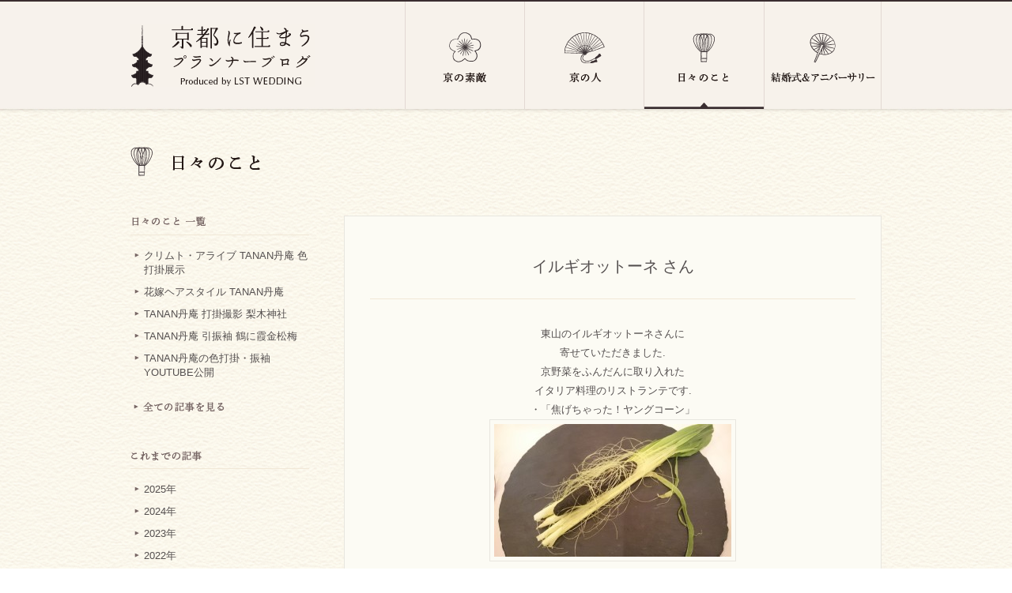

--- FILE ---
content_type: text/html; charset=UTF-8
request_url: https://www.lst-nishikawa.com/diaries/%E3%82%A4%E3%83%AB%E3%82%AE%E3%82%AA%E3%83%83%E3%83%88%E3%83%BC%E3%83%8D-%E3%81%95%E3%82%93/
body_size: 10448
content:
<!DOCTYPE html PUBLIC "-//W3C//DTD XHTML 1.0 Transitional//EN" "http://www.w3.org/TR/xhtml1/DTD/xhtml1-transitional.dtd">
<html xmlns="http://www.w3.org/1999/xhtml" xml:lang="ja" lang="ja" xmlns:og="http://ogp.me/ns#" xmlns:fb="http://www.facebook.com/2008/fbml">
<head>
<meta http-equiv="Content-Type" content="text/html; charset=UTF-8" />
<meta http-equiv="Content-Script-Type" content="text/javascript" />
<meta http-equiv="Content-Style-Type" content="text/css" />
<meta name="robots" content="index,follow">
<link rel="shortcut icon" href="https://www.lst-nishikawa.com/wp-content/themes/nishikawa/img/favicon.ico" type="image/x-icon" />
<link rel="apple-touch-icon-precomposed" href="https://www.lst-nishikawa.com/wp-content/themes/nishikawa/img/apple-touch-icon.png" />
<meta name="Description" content="京都で和婚・結婚式を手掛けるウエディングプランナーのブログ。日々のことや想いをつづります" />
<meta name="Keywords" content="京都和婚,京都結婚式（挙式）,京都神社結婚式（挙式）,京都神社婚,京都料亭披露宴,京都婚,着物,LST,エルエスティ,ウエディング,ウエディングプランナー,WEDDING" />
<meta property="og:title" content="イルギオットーネ さん | 京都に住まう和婚プランナーブログ | LST WEDDING" />
<meta property="og:description" content="京都で和婚・結婚式を手掛けるウエディングプランナーのブログ。京都のお店や職人・京都結婚式・京都神社結婚式・京都料亭披露宴・同志社ウエディング・ライフスタイルをテーマに綴ります" />
<meta property="og:type" content="article" />
<meta property="og:url" content="https://www.lst-nishikawa.com/diaries/%e3%82%a4%e3%83%ab%e3%82%ae%e3%82%aa%e3%83%83%e3%83%88%e3%83%bc%e3%83%8d-%e3%81%95%e3%82%93/" />
<meta property="og:image" content="https://www.lst-nishikawa.com/wp-content/uploads/2016/07/DSC_4880322-e1467948516127.jpg" />
<meta property="og:site_name" content="京都に住まう和婚プランナーブログ｜京都の神社結婚式・披露宴サポート LST WEDDING" />
<meta property="fb:app_id" content="161644950692012" />
<meta property="og:locale" content="ja_JP" />

<!-- is single -->
<title>イルギオットーネ さん | 京都に住まう和婚プランナーブログ | LST WEDDING | 日々のこと | 京都に住まう和婚プランナーブログ | LST WEDDING</title>
<link rel="stylesheet" href="https://www.lst-nishikawa.com/wp-content/themes/nishikawa/common/css/import.css" type="text/css" media="all" />
<link rel="stylesheet" href="https://www.lst-nishikawa.com/wp-content/themes/nishikawa/common/css/wp.css" type="text/css" media="all" />
<link rel="stylesheet" href="https://www.lst-nishikawa.com/wp-content/themes/nishikawa/common/css/diary.css" type="text/css" media="all" />
<link rel="stylesheet" href="https://www.lst-nishikawa.com/wp-content/themes/nishikawa/common/css/print.css" type="text/css" media="print" />
<meta name='robots' content='index, follow, max-image-preview:large, max-snippet:-1, max-video-preview:-1' />
	<style>img:is([sizes="auto" i], [sizes^="auto," i]) { contain-intrinsic-size: 3000px 1500px }</style>
	
	<!-- This site is optimized with the Yoast SEO plugin v26.1 - https://yoast.com/wordpress/plugins/seo/ -->
	<link rel="canonical" href="https://www.lst-nishikawa.com/diaries/イルギオットーネ-さん/" />
	<script type="application/ld+json" class="yoast-schema-graph">{"@context":"https://schema.org","@graph":[{"@type":"WebPage","@id":"https://www.lst-nishikawa.com/diaries/%e3%82%a4%e3%83%ab%e3%82%ae%e3%82%aa%e3%83%83%e3%83%88%e3%83%bc%e3%83%8d-%e3%81%95%e3%82%93/","url":"https://www.lst-nishikawa.com/diaries/%e3%82%a4%e3%83%ab%e3%82%ae%e3%82%aa%e3%83%83%e3%83%88%e3%83%bc%e3%83%8d-%e3%81%95%e3%82%93/","name":"イルギオットーネ さん | 京都に住まう和婚プランナーブログ | LST WEDDING","isPartOf":{"@id":"https://www.lst-nishikawa.com/#website"},"primaryImageOfPage":{"@id":"https://www.lst-nishikawa.com/diaries/%e3%82%a4%e3%83%ab%e3%82%ae%e3%82%aa%e3%83%83%e3%83%88%e3%83%bc%e3%83%8d-%e3%81%95%e3%82%93/#primaryimage"},"image":{"@id":"https://www.lst-nishikawa.com/diaries/%e3%82%a4%e3%83%ab%e3%82%ae%e3%82%aa%e3%83%83%e3%83%88%e3%83%bc%e3%83%8d-%e3%81%95%e3%82%93/#primaryimage"},"thumbnailUrl":"https://www.lst-nishikawa.com/wp-content/uploads/2016/07/DSC_4882-300x168.jpg","datePublished":"2016-07-19T00:55:04+00:00","breadcrumb":{"@id":"https://www.lst-nishikawa.com/diaries/%e3%82%a4%e3%83%ab%e3%82%ae%e3%82%aa%e3%83%83%e3%83%88%e3%83%bc%e3%83%8d-%e3%81%95%e3%82%93/#breadcrumb"},"inLanguage":"ja","potentialAction":[{"@type":"ReadAction","target":["https://www.lst-nishikawa.com/diaries/%e3%82%a4%e3%83%ab%e3%82%ae%e3%82%aa%e3%83%83%e3%83%88%e3%83%bc%e3%83%8d-%e3%81%95%e3%82%93/"]}]},{"@type":"ImageObject","inLanguage":"ja","@id":"https://www.lst-nishikawa.com/diaries/%e3%82%a4%e3%83%ab%e3%82%ae%e3%82%aa%e3%83%83%e3%83%88%e3%83%bc%e3%83%8d-%e3%81%95%e3%82%93/#primaryimage","url":"https://www.lst-nishikawa.com/wp-content/uploads/2016/07/DSC_4882-300x168.jpg","contentUrl":"https://www.lst-nishikawa.com/wp-content/uploads/2016/07/DSC_4882-300x168.jpg"},{"@type":"BreadcrumbList","@id":"https://www.lst-nishikawa.com/diaries/%e3%82%a4%e3%83%ab%e3%82%ae%e3%82%aa%e3%83%83%e3%83%88%e3%83%bc%e3%83%8d-%e3%81%95%e3%82%93/#breadcrumb","itemListElement":[{"@type":"ListItem","position":1,"name":"ホーム","item":"https://www.lst-nishikawa.com/"},{"@type":"ListItem","position":2,"name":"日々のこと","item":"https://www.lst-nishikawa.com/diaries/"},{"@type":"ListItem","position":3,"name":"イルギオットーネ さん"}]},{"@type":"WebSite","@id":"https://www.lst-nishikawa.com/#website","url":"https://www.lst-nishikawa.com/","name":"京都に住まう和婚プランナーブログ | LST WEDDING","description":"京都の神社結婚式・披露宴サポート","publisher":{"@id":"https://www.lst-nishikawa.com/#organization"},"potentialAction":[{"@type":"SearchAction","target":{"@type":"EntryPoint","urlTemplate":"https://www.lst-nishikawa.com/?s={search_term_string}"},"query-input":{"@type":"PropertyValueSpecification","valueRequired":true,"valueName":"search_term_string"}}],"inLanguage":"ja"},{"@type":"Organization","@id":"https://www.lst-nishikawa.com/#organization","name":"京都に住まう和婚プランナーブログ | LST WEDDING","url":"https://www.lst-nishikawa.com/","logo":{"@type":"ImageObject","inLanguage":"ja","@id":"https://www.lst-nishikawa.com/#/schema/logo/image/","url":"https://www.lst-nishikawa.com/wp-content/uploads/2023/09/logo.gif","contentUrl":"https://www.lst-nishikawa.com/wp-content/uploads/2023/09/logo.gif","width":233,"height":79,"caption":"京都に住まう和婚プランナーブログ | LST WEDDING"},"image":{"@id":"https://www.lst-nishikawa.com/#/schema/logo/image/"}}]}</script>
	<!-- / Yoast SEO plugin. -->


<link rel='dns-prefetch' href='//ajax.googleapis.com' />
<link rel='stylesheet' id='wp-block-library-css' href='https://www.lst-nishikawa.com/wp-includes/css/dist/block-library/style.min.css?ver=6.8.3' type='text/css' media='all' />
<style id='classic-theme-styles-inline-css' type='text/css'>
/*! This file is auto-generated */
.wp-block-button__link{color:#fff;background-color:#32373c;border-radius:9999px;box-shadow:none;text-decoration:none;padding:calc(.667em + 2px) calc(1.333em + 2px);font-size:1.125em}.wp-block-file__button{background:#32373c;color:#fff;text-decoration:none}
</style>
<style id='global-styles-inline-css' type='text/css'>
:root{--wp--preset--aspect-ratio--square: 1;--wp--preset--aspect-ratio--4-3: 4/3;--wp--preset--aspect-ratio--3-4: 3/4;--wp--preset--aspect-ratio--3-2: 3/2;--wp--preset--aspect-ratio--2-3: 2/3;--wp--preset--aspect-ratio--16-9: 16/9;--wp--preset--aspect-ratio--9-16: 9/16;--wp--preset--color--black: #000000;--wp--preset--color--cyan-bluish-gray: #abb8c3;--wp--preset--color--white: #ffffff;--wp--preset--color--pale-pink: #f78da7;--wp--preset--color--vivid-red: #cf2e2e;--wp--preset--color--luminous-vivid-orange: #ff6900;--wp--preset--color--luminous-vivid-amber: #fcb900;--wp--preset--color--light-green-cyan: #7bdcb5;--wp--preset--color--vivid-green-cyan: #00d084;--wp--preset--color--pale-cyan-blue: #8ed1fc;--wp--preset--color--vivid-cyan-blue: #0693e3;--wp--preset--color--vivid-purple: #9b51e0;--wp--preset--gradient--vivid-cyan-blue-to-vivid-purple: linear-gradient(135deg,rgba(6,147,227,1) 0%,rgb(155,81,224) 100%);--wp--preset--gradient--light-green-cyan-to-vivid-green-cyan: linear-gradient(135deg,rgb(122,220,180) 0%,rgb(0,208,130) 100%);--wp--preset--gradient--luminous-vivid-amber-to-luminous-vivid-orange: linear-gradient(135deg,rgba(252,185,0,1) 0%,rgba(255,105,0,1) 100%);--wp--preset--gradient--luminous-vivid-orange-to-vivid-red: linear-gradient(135deg,rgba(255,105,0,1) 0%,rgb(207,46,46) 100%);--wp--preset--gradient--very-light-gray-to-cyan-bluish-gray: linear-gradient(135deg,rgb(238,238,238) 0%,rgb(169,184,195) 100%);--wp--preset--gradient--cool-to-warm-spectrum: linear-gradient(135deg,rgb(74,234,220) 0%,rgb(151,120,209) 20%,rgb(207,42,186) 40%,rgb(238,44,130) 60%,rgb(251,105,98) 80%,rgb(254,248,76) 100%);--wp--preset--gradient--blush-light-purple: linear-gradient(135deg,rgb(255,206,236) 0%,rgb(152,150,240) 100%);--wp--preset--gradient--blush-bordeaux: linear-gradient(135deg,rgb(254,205,165) 0%,rgb(254,45,45) 50%,rgb(107,0,62) 100%);--wp--preset--gradient--luminous-dusk: linear-gradient(135deg,rgb(255,203,112) 0%,rgb(199,81,192) 50%,rgb(65,88,208) 100%);--wp--preset--gradient--pale-ocean: linear-gradient(135deg,rgb(255,245,203) 0%,rgb(182,227,212) 50%,rgb(51,167,181) 100%);--wp--preset--gradient--electric-grass: linear-gradient(135deg,rgb(202,248,128) 0%,rgb(113,206,126) 100%);--wp--preset--gradient--midnight: linear-gradient(135deg,rgb(2,3,129) 0%,rgb(40,116,252) 100%);--wp--preset--font-size--small: 13px;--wp--preset--font-size--medium: 20px;--wp--preset--font-size--large: 36px;--wp--preset--font-size--x-large: 42px;--wp--preset--spacing--20: 0.44rem;--wp--preset--spacing--30: 0.67rem;--wp--preset--spacing--40: 1rem;--wp--preset--spacing--50: 1.5rem;--wp--preset--spacing--60: 2.25rem;--wp--preset--spacing--70: 3.38rem;--wp--preset--spacing--80: 5.06rem;--wp--preset--shadow--natural: 6px 6px 9px rgba(0, 0, 0, 0.2);--wp--preset--shadow--deep: 12px 12px 50px rgba(0, 0, 0, 0.4);--wp--preset--shadow--sharp: 6px 6px 0px rgba(0, 0, 0, 0.2);--wp--preset--shadow--outlined: 6px 6px 0px -3px rgba(255, 255, 255, 1), 6px 6px rgba(0, 0, 0, 1);--wp--preset--shadow--crisp: 6px 6px 0px rgba(0, 0, 0, 1);}:where(.is-layout-flex){gap: 0.5em;}:where(.is-layout-grid){gap: 0.5em;}body .is-layout-flex{display: flex;}.is-layout-flex{flex-wrap: wrap;align-items: center;}.is-layout-flex > :is(*, div){margin: 0;}body .is-layout-grid{display: grid;}.is-layout-grid > :is(*, div){margin: 0;}:where(.wp-block-columns.is-layout-flex){gap: 2em;}:where(.wp-block-columns.is-layout-grid){gap: 2em;}:where(.wp-block-post-template.is-layout-flex){gap: 1.25em;}:where(.wp-block-post-template.is-layout-grid){gap: 1.25em;}.has-black-color{color: var(--wp--preset--color--black) !important;}.has-cyan-bluish-gray-color{color: var(--wp--preset--color--cyan-bluish-gray) !important;}.has-white-color{color: var(--wp--preset--color--white) !important;}.has-pale-pink-color{color: var(--wp--preset--color--pale-pink) !important;}.has-vivid-red-color{color: var(--wp--preset--color--vivid-red) !important;}.has-luminous-vivid-orange-color{color: var(--wp--preset--color--luminous-vivid-orange) !important;}.has-luminous-vivid-amber-color{color: var(--wp--preset--color--luminous-vivid-amber) !important;}.has-light-green-cyan-color{color: var(--wp--preset--color--light-green-cyan) !important;}.has-vivid-green-cyan-color{color: var(--wp--preset--color--vivid-green-cyan) !important;}.has-pale-cyan-blue-color{color: var(--wp--preset--color--pale-cyan-blue) !important;}.has-vivid-cyan-blue-color{color: var(--wp--preset--color--vivid-cyan-blue) !important;}.has-vivid-purple-color{color: var(--wp--preset--color--vivid-purple) !important;}.has-black-background-color{background-color: var(--wp--preset--color--black) !important;}.has-cyan-bluish-gray-background-color{background-color: var(--wp--preset--color--cyan-bluish-gray) !important;}.has-white-background-color{background-color: var(--wp--preset--color--white) !important;}.has-pale-pink-background-color{background-color: var(--wp--preset--color--pale-pink) !important;}.has-vivid-red-background-color{background-color: var(--wp--preset--color--vivid-red) !important;}.has-luminous-vivid-orange-background-color{background-color: var(--wp--preset--color--luminous-vivid-orange) !important;}.has-luminous-vivid-amber-background-color{background-color: var(--wp--preset--color--luminous-vivid-amber) !important;}.has-light-green-cyan-background-color{background-color: var(--wp--preset--color--light-green-cyan) !important;}.has-vivid-green-cyan-background-color{background-color: var(--wp--preset--color--vivid-green-cyan) !important;}.has-pale-cyan-blue-background-color{background-color: var(--wp--preset--color--pale-cyan-blue) !important;}.has-vivid-cyan-blue-background-color{background-color: var(--wp--preset--color--vivid-cyan-blue) !important;}.has-vivid-purple-background-color{background-color: var(--wp--preset--color--vivid-purple) !important;}.has-black-border-color{border-color: var(--wp--preset--color--black) !important;}.has-cyan-bluish-gray-border-color{border-color: var(--wp--preset--color--cyan-bluish-gray) !important;}.has-white-border-color{border-color: var(--wp--preset--color--white) !important;}.has-pale-pink-border-color{border-color: var(--wp--preset--color--pale-pink) !important;}.has-vivid-red-border-color{border-color: var(--wp--preset--color--vivid-red) !important;}.has-luminous-vivid-orange-border-color{border-color: var(--wp--preset--color--luminous-vivid-orange) !important;}.has-luminous-vivid-amber-border-color{border-color: var(--wp--preset--color--luminous-vivid-amber) !important;}.has-light-green-cyan-border-color{border-color: var(--wp--preset--color--light-green-cyan) !important;}.has-vivid-green-cyan-border-color{border-color: var(--wp--preset--color--vivid-green-cyan) !important;}.has-pale-cyan-blue-border-color{border-color: var(--wp--preset--color--pale-cyan-blue) !important;}.has-vivid-cyan-blue-border-color{border-color: var(--wp--preset--color--vivid-cyan-blue) !important;}.has-vivid-purple-border-color{border-color: var(--wp--preset--color--vivid-purple) !important;}.has-vivid-cyan-blue-to-vivid-purple-gradient-background{background: var(--wp--preset--gradient--vivid-cyan-blue-to-vivid-purple) !important;}.has-light-green-cyan-to-vivid-green-cyan-gradient-background{background: var(--wp--preset--gradient--light-green-cyan-to-vivid-green-cyan) !important;}.has-luminous-vivid-amber-to-luminous-vivid-orange-gradient-background{background: var(--wp--preset--gradient--luminous-vivid-amber-to-luminous-vivid-orange) !important;}.has-luminous-vivid-orange-to-vivid-red-gradient-background{background: var(--wp--preset--gradient--luminous-vivid-orange-to-vivid-red) !important;}.has-very-light-gray-to-cyan-bluish-gray-gradient-background{background: var(--wp--preset--gradient--very-light-gray-to-cyan-bluish-gray) !important;}.has-cool-to-warm-spectrum-gradient-background{background: var(--wp--preset--gradient--cool-to-warm-spectrum) !important;}.has-blush-light-purple-gradient-background{background: var(--wp--preset--gradient--blush-light-purple) !important;}.has-blush-bordeaux-gradient-background{background: var(--wp--preset--gradient--blush-bordeaux) !important;}.has-luminous-dusk-gradient-background{background: var(--wp--preset--gradient--luminous-dusk) !important;}.has-pale-ocean-gradient-background{background: var(--wp--preset--gradient--pale-ocean) !important;}.has-electric-grass-gradient-background{background: var(--wp--preset--gradient--electric-grass) !important;}.has-midnight-gradient-background{background: var(--wp--preset--gradient--midnight) !important;}.has-small-font-size{font-size: var(--wp--preset--font-size--small) !important;}.has-medium-font-size{font-size: var(--wp--preset--font-size--medium) !important;}.has-large-font-size{font-size: var(--wp--preset--font-size--large) !important;}.has-x-large-font-size{font-size: var(--wp--preset--font-size--x-large) !important;}
:where(.wp-block-post-template.is-layout-flex){gap: 1.25em;}:where(.wp-block-post-template.is-layout-grid){gap: 1.25em;}
:where(.wp-block-columns.is-layout-flex){gap: 2em;}:where(.wp-block-columns.is-layout-grid){gap: 2em;}
:root :where(.wp-block-pullquote){font-size: 1.5em;line-height: 1.6;}
</style>
<link rel='stylesheet' id='heateor_sss_frontend_css-css' href='https://www.lst-nishikawa.com/wp-content/plugins/sassy-social-share/public/css/sassy-social-share-public.css?ver=3.3.79' type='text/css' media='all' />
<style id='heateor_sss_frontend_css-inline-css' type='text/css'>
.heateor_sss_button_instagram span.heateor_sss_svg,a.heateor_sss_instagram span.heateor_sss_svg{background:radial-gradient(circle at 30% 107%,#fdf497 0,#fdf497 5%,#fd5949 45%,#d6249f 60%,#285aeb 90%)}.heateor_sss_horizontal_sharing .heateor_sss_svg,.heateor_sss_standard_follow_icons_container .heateor_sss_svg{color:#fff;border-width:0px;border-style:solid;border-color:transparent}.heateor_sss_horizontal_sharing .heateorSssTCBackground{color:#666}.heateor_sss_horizontal_sharing span.heateor_sss_svg:hover,.heateor_sss_standard_follow_icons_container span.heateor_sss_svg:hover{border-color:transparent;}.heateor_sss_vertical_sharing span.heateor_sss_svg,.heateor_sss_floating_follow_icons_container span.heateor_sss_svg{color:#fff;border-width:0px;border-style:solid;border-color:transparent;}.heateor_sss_vertical_sharing .heateorSssTCBackground{color:#666;}.heateor_sss_vertical_sharing span.heateor_sss_svg:hover,.heateor_sss_floating_follow_icons_container span.heateor_sss_svg:hover{border-color:transparent;}
</style>
<script type="text/javascript" src="https://ajax.googleapis.com/ajax/libs/jquery/1.8.2/jquery.min.js?ver=1.8.2" id="jquery-js"></script>
<script type="text/javascript" src="https://www.lst-nishikawa.com/wp-content/themes/nishikawa/common/js/common.js"></script>
<script type="text/javascript" src="https://www.lst-nishikawa.com/wp-content/themes/nishikawa/common/js/wp.js"></script>
<script type="text/javascript" src="https://www.lst-nishikawa.com/wp-content/themes/nishikawa/common/js/jquery.page-scroller.js"></script>
<script type="text/javascript">
$(document).ready(function() {
	$(window).bind("load", function() {
		$('.photo_area img').each(function() {
			var img_width = $(this).width() ;
			var img_height = $(this).height();
			var ratio = img_width/img_height;
			if (img_width >= img_height && ratio >= 1.12) {
				$(this).addClass('col');
			} else {
				$(this).addClass('row');
			}
		});
		$('.side_box th img').each(function() {
			var img_width = $(this).width() ;
			var img_height = $(this).height();
			if (img_width >= img_height) {
				$(this).addClass('col');
			} else {
				$(this).addClass('row');
			}
		});
	});
});
</script>

<!-- Google Analyticsタグ -->
<!-- Global site tag (gtag.js) - Google Analytics -->
<script async src="https://www.googletagmanager.com/gtag/js?id=UA-21559494-4"></script>
<script>
  window.dataLayer = window.dataLayer || [];
  function gtag(){dataLayer.push(arguments);}
  gtag('js', new Date());

  gtag('config', 'UA-21559494-4');
</script><!-- /Google Analyticsタグ -->
<script type="speculationrules">
{"prefetch":[{"source":"document","where":{"and":[{"href_matches":"\/*"},{"not":{"href_matches":["\/wp-*.php","\/wp-admin\/*","\/wp-content\/uploads\/*","\/wp-content\/*","\/wp-content\/plugins\/*","\/wp-content\/themes\/nishikawa\/*","\/*\\?(.+)"]}},{"not":{"selector_matches":"a[rel~=\"nofollow\"]"}},{"not":{"selector_matches":".no-prefetch, .no-prefetch a"}}]},"eagerness":"conservative"}]}
</script>
<script type="text/javascript" id="heateor_sss_sharing_js-js-before">
/* <![CDATA[ */
function heateorSssLoadEvent(e) {var t=window.onload;if (typeof window.onload!="function") {window.onload=e}else{window.onload=function() {t();e()}}};	var heateorSssSharingAjaxUrl = 'https://www.lst-nishikawa.com/wp-admin/admin-ajax.php', heateorSssCloseIconPath = 'https://www.lst-nishikawa.com/wp-content/plugins/sassy-social-share/public/../images/close.png', heateorSssPluginIconPath = 'https://www.lst-nishikawa.com/wp-content/plugins/sassy-social-share/public/../images/logo.png', heateorSssHorizontalSharingCountEnable = 0, heateorSssVerticalSharingCountEnable = 0, heateorSssSharingOffset = -10; var heateorSssMobileStickySharingEnabled = 0;var heateorSssCopyLinkMessage = "リンクがコピーされました。";var heateorSssUrlCountFetched = [], heateorSssSharesText = 'シェア', heateorSssShareText = 'シェア';function heateorSssPopup(e) {window.open(e,"popUpWindow","height=400,width=600,left=400,top=100,resizable,scrollbars,toolbar=0,personalbar=0,menubar=no,location=no,directories=no,status")}
/* ]]> */
</script>
<script type="text/javascript" src="https://www.lst-nishikawa.com/wp-content/plugins/sassy-social-share/public/js/sassy-social-share-public.js?ver=3.3.79" id="heateor_sss_sharing_js-js"></script>
</head>

<body id="diary_detail_css" class="diary_css diary_detail_css">

<a name="top" id="top"></a>
<div id="container">
<div id="header">
<div class="inner">
<h1><a href="https://www.lst-nishikawa.com/"><img src="https://www.lst-nishikawa.com/wp-content/themes/nishikawa/img/logo.gif" alt="京都に住まう和婚プランナーブログ｜京都の神社結婚式・披露宴サポート LST WEDDING" width="233" height="79" /></a></h1>

<div id="menu">
<ul>
<li class="menu1"><a href="https://www.lst-nishikawa.com/favorite/">京の素敵</a></li>
<li class="menu2"><a href="https://www.lst-nishikawa.com/kyoto/">京の人</a></li>
<li class="menu3"><a href="https://www.lst-nishikawa.com/diary/">日々のこと</a></li>
<li class="menu4"><a href="https://www.lst-nishikawa.com/wedding/">結婚式＆アニバーサリー</a></li>
</ul>
</div>
</div>
<!-- /END header --></div>

<div id="contents_wrap">
<div id="contents_wrap_btm">

<div id="contents">
<div class="top_con_box clearfix">

<h2 class="page_title"><a href="https://www.lst-nishikawa.com/diary/"><img src="https://www.lst-nishikawa.com/wp-content/themes/nishikawa/img/diary_title.gif" alt="日々のこと" width="169" height="39" /></a></h2>

<div class="side_area">


<div class="side_box side_box1">

<p class="side_midashi"><img src="https://www.lst-nishikawa.com/wp-content/themes/nishikawa/img/midashi_diarylist.gif" alt="日々のこと　一覧" width="96" height="18" /></p>
<ul>
<li><a href="https://www.lst-nishikawa.com/diaries/%e3%82%af%e3%83%aa%e3%83%a0%e3%83%88%e3%83%bb%e3%82%a2%e3%83%a9%e3%82%a4%e3%83%96-tanan%e4%b8%b9%e5%ba%b5%e8%89%b2%e6%89%93%e6%8e%9b%e5%b1%95%e7%a4%ba/">クリムト・アライブ TANAN丹庵 色打掛展示</a></li>
<li><a href="https://www.lst-nishikawa.com/diaries/%e8%8a%b1%e5%ab%81%e3%83%98%e3%82%a2%e3%82%b9%e3%82%bf%e3%82%a4%e3%83%ab-tanan%e4%b8%b9%e5%ba%b5/">花嫁ヘアスタイル TANAN丹庵</a></li>
<li><a href="https://www.lst-nishikawa.com/diaries/tanan%e4%b8%b9%e5%ba%b5-%e8%89%b2%e6%89%93%e6%8e%9b-%e6%92%ae%e5%bd%b1-%e6%a2%a8%e6%9c%a8%e7%a5%9e%e7%a4%be/">TANAN丹庵 打掛撮影 梨木神社</a></li>
<li><a href="https://www.lst-nishikawa.com/diaries/tanan%e4%b8%b9%e5%ba%b5-%e5%bc%95%e6%8c%af%e8%a2%96-%e9%b6%b4%e3%81%ab%e9%9c%9e%e9%87%91%e6%9d%be%e6%a2%85/">TANAN丹庵 引振袖 鶴に霞金松梅</a></li>
<li><a href="https://www.lst-nishikawa.com/diaries/tanan%e4%b8%b9%e5%ba%b5%e3%81%ae%e8%89%b2%e6%89%93%e6%8e%9b%e3%83%bb%e6%8c%af%e8%a2%96%e3%81%aeyoutube%e3%82%92%e5%85%ac%e9%96%8b/">TANAN丹庵の色打掛・振袖　YOUTUBE公開</a></li>
</ul>

<p class="side_midashi2"><a href="https://www.lst-nishikawa.com/diary/"><img src="https://www.lst-nishikawa.com/wp-content/themes/nishikawa/img/midashi_alllist.gif" alt="全ての記事を見る" width="129" height="20" /></a></p>
<!-- /END side_box1 --></div>

<div class="side_box side_box3">
<p class="side_midashi"><img src="https://www.lst-nishikawa.com/wp-content/themes/nishikawa/img/midashi_archives.gif" alt="これまでの記事" width="127" height="17" /></p>


<ul class="list_arc">

<li><div class="news_year"><span>2025年</span></div>
<ul class="news_month">
<li><a href='https://www.lst-nishikawa.com/date/2025/12/?post_type=diaries'>12月</a></li>
<li><a href='https://www.lst-nishikawa.com/date/2025/06/?post_type=diaries'>6月</a></li>
<li><a href='https://www.lst-nishikawa.com/date/2025/05/?post_type=diaries'>5月</a></li>
<li><a href='https://www.lst-nishikawa.com/date/2025/02/?post_type=diaries'>2月</a></li>
<li><a href='https://www.lst-nishikawa.com/date/2025/01/?post_type=diaries'>1月</a></li>
</ul>
</li>

<li><div class="news_year"><span>2024年</span></div>
<ul class="news_month">
<li><a href='https://www.lst-nishikawa.com/date/2024/12/?post_type=diaries'>12月</a></li>
<li><a href='https://www.lst-nishikawa.com/date/2024/11/?post_type=diaries'>11月</a></li>
<li><a href='https://www.lst-nishikawa.com/date/2024/09/?post_type=diaries'>9月</a></li>
<li><a href='https://www.lst-nishikawa.com/date/2024/08/?post_type=diaries'>8月</a></li>
<li><a href='https://www.lst-nishikawa.com/date/2024/04/?post_type=diaries'>4月</a></li>
<li><a href='https://www.lst-nishikawa.com/date/2024/01/?post_type=diaries'>1月</a></li>
</ul>
</li>

<li><div class="news_year"><span>2023年</span></div>
<ul class="news_month">
<li><a href='https://www.lst-nishikawa.com/date/2023/12/?post_type=diaries'>12月</a></li>
<li><a href='https://www.lst-nishikawa.com/date/2023/09/?post_type=diaries'>9月</a></li>
<li><a href='https://www.lst-nishikawa.com/date/2023/08/?post_type=diaries'>8月</a></li>
<li><a href='https://www.lst-nishikawa.com/date/2023/07/?post_type=diaries'>7月</a></li>
<li><a href='https://www.lst-nishikawa.com/date/2023/01/?post_type=diaries'>1月</a></li>
</ul>
</li>

<li><div class="news_year"><span>2022年</span></div>
<ul class="news_month">
<li><a href='https://www.lst-nishikawa.com/date/2022/12/?post_type=diaries'>12月</a></li>
<li><a href='https://www.lst-nishikawa.com/date/2022/11/?post_type=diaries'>11月</a></li>
<li><a href='https://www.lst-nishikawa.com/date/2022/09/?post_type=diaries'>9月</a></li>
<li><a href='https://www.lst-nishikawa.com/date/2022/08/?post_type=diaries'>8月</a></li>
<li><a href='https://www.lst-nishikawa.com/date/2022/07/?post_type=diaries'>7月</a></li>
<li><a href='https://www.lst-nishikawa.com/date/2022/06/?post_type=diaries'>6月</a></li>
<li><a href='https://www.lst-nishikawa.com/date/2022/05/?post_type=diaries'>5月</a></li>
<li><a href='https://www.lst-nishikawa.com/date/2022/04/?post_type=diaries'>4月</a></li>
</ul>
</li>

<li><div class="news_year"><span>2021年</span></div>
<ul class="news_month">
<li><a href='https://www.lst-nishikawa.com/date/2021/07/?post_type=diaries'>7月</a></li>
<li><a href='https://www.lst-nishikawa.com/date/2021/06/?post_type=diaries'>6月</a></li>
<li><a href='https://www.lst-nishikawa.com/date/2021/05/?post_type=diaries'>5月</a></li>
<li><a href='https://www.lst-nishikawa.com/date/2021/04/?post_type=diaries'>4月</a></li>
<li><a href='https://www.lst-nishikawa.com/date/2021/03/?post_type=diaries'>3月</a></li>
<li><a href='https://www.lst-nishikawa.com/date/2021/02/?post_type=diaries'>2月</a></li>
<li><a href='https://www.lst-nishikawa.com/date/2021/01/?post_type=diaries'>1月</a></li>
</ul>
</li>

<li><div class="news_year"><span>2020年</span></div>
<ul class="news_month">
<li><a href='https://www.lst-nishikawa.com/date/2020/12/?post_type=diaries'>12月</a></li>
<li><a href='https://www.lst-nishikawa.com/date/2020/11/?post_type=diaries'>11月</a></li>
<li><a href='https://www.lst-nishikawa.com/date/2020/10/?post_type=diaries'>10月</a></li>
<li><a href='https://www.lst-nishikawa.com/date/2020/09/?post_type=diaries'>9月</a></li>
<li><a href='https://www.lst-nishikawa.com/date/2020/08/?post_type=diaries'>8月</a></li>
<li><a href='https://www.lst-nishikawa.com/date/2020/07/?post_type=diaries'>7月</a></li>
<li><a href='https://www.lst-nishikawa.com/date/2020/06/?post_type=diaries'>6月</a></li>
<li><a href='https://www.lst-nishikawa.com/date/2020/05/?post_type=diaries'>5月</a></li>
<li><a href='https://www.lst-nishikawa.com/date/2020/04/?post_type=diaries'>4月</a></li>
<li><a href='https://www.lst-nishikawa.com/date/2020/03/?post_type=diaries'>3月</a></li>
<li><a href='https://www.lst-nishikawa.com/date/2020/02/?post_type=diaries'>2月</a></li>
<li><a href='https://www.lst-nishikawa.com/date/2020/01/?post_type=diaries'>1月</a></li>
</ul>
</li>

<li><div class="news_year"><span>2019年</span></div>
<ul class="news_month">
<li><a href='https://www.lst-nishikawa.com/date/2019/12/?post_type=diaries'>12月</a></li>
<li><a href='https://www.lst-nishikawa.com/date/2019/11/?post_type=diaries'>11月</a></li>
<li><a href='https://www.lst-nishikawa.com/date/2019/10/?post_type=diaries'>10月</a></li>
<li><a href='https://www.lst-nishikawa.com/date/2019/08/?post_type=diaries'>8月</a></li>
<li><a href='https://www.lst-nishikawa.com/date/2019/07/?post_type=diaries'>7月</a></li>
<li><a href='https://www.lst-nishikawa.com/date/2019/06/?post_type=diaries'>6月</a></li>
<li><a href='https://www.lst-nishikawa.com/date/2019/05/?post_type=diaries'>5月</a></li>
<li><a href='https://www.lst-nishikawa.com/date/2019/04/?post_type=diaries'>4月</a></li>
<li><a href='https://www.lst-nishikawa.com/date/2019/03/?post_type=diaries'>3月</a></li>
<li><a href='https://www.lst-nishikawa.com/date/2019/02/?post_type=diaries'>2月</a></li>
<li><a href='https://www.lst-nishikawa.com/date/2019/01/?post_type=diaries'>1月</a></li>
</ul>
</li>

<li><div class="news_year"><span>2018年</span></div>
<ul class="news_month">
<li><a href='https://www.lst-nishikawa.com/date/2018/12/?post_type=diaries'>12月</a></li>
<li><a href='https://www.lst-nishikawa.com/date/2018/11/?post_type=diaries'>11月</a></li>
<li><a href='https://www.lst-nishikawa.com/date/2018/10/?post_type=diaries'>10月</a></li>
<li><a href='https://www.lst-nishikawa.com/date/2018/09/?post_type=diaries'>9月</a></li>
<li><a href='https://www.lst-nishikawa.com/date/2018/08/?post_type=diaries'>8月</a></li>
<li><a href='https://www.lst-nishikawa.com/date/2018/07/?post_type=diaries'>7月</a></li>
<li><a href='https://www.lst-nishikawa.com/date/2018/06/?post_type=diaries'>6月</a></li>
<li><a href='https://www.lst-nishikawa.com/date/2018/05/?post_type=diaries'>5月</a></li>
<li><a href='https://www.lst-nishikawa.com/date/2018/04/?post_type=diaries'>4月</a></li>
<li><a href='https://www.lst-nishikawa.com/date/2018/03/?post_type=diaries'>3月</a></li>
<li><a href='https://www.lst-nishikawa.com/date/2018/02/?post_type=diaries'>2月</a></li>
<li><a href='https://www.lst-nishikawa.com/date/2018/01/?post_type=diaries'>1月</a></li>
</ul>
</li>

<li><div class="news_year"><span>2017年</span></div>
<ul class="news_month">
<li><a href='https://www.lst-nishikawa.com/date/2017/12/?post_type=diaries'>12月</a></li>
<li><a href='https://www.lst-nishikawa.com/date/2017/10/?post_type=diaries'>10月</a></li>
<li><a href='https://www.lst-nishikawa.com/date/2017/09/?post_type=diaries'>9月</a></li>
<li><a href='https://www.lst-nishikawa.com/date/2017/08/?post_type=diaries'>8月</a></li>
<li><a href='https://www.lst-nishikawa.com/date/2017/07/?post_type=diaries'>7月</a></li>
<li><a href='https://www.lst-nishikawa.com/date/2017/06/?post_type=diaries'>6月</a></li>
<li><a href='https://www.lst-nishikawa.com/date/2017/05/?post_type=diaries'>5月</a></li>
<li><a href='https://www.lst-nishikawa.com/date/2017/04/?post_type=diaries'>4月</a></li>
<li><a href='https://www.lst-nishikawa.com/date/2017/03/?post_type=diaries'>3月</a></li>
<li><a href='https://www.lst-nishikawa.com/date/2017/02/?post_type=diaries'>2月</a></li>
<li><a href='https://www.lst-nishikawa.com/date/2017/01/?post_type=diaries'>1月</a></li>
</ul>
</li>

<li><div class="news_year_on"><span>2016年</span></div>
<ul class="news_month_on">
<li><a href='https://www.lst-nishikawa.com/date/2016/12/?post_type=diaries'>12月</a></li>
<li><a href='https://www.lst-nishikawa.com/date/2016/11/?post_type=diaries'>11月</a></li>
<li><a href='https://www.lst-nishikawa.com/date/2016/10/?post_type=diaries'>10月</a></li>
<li><a href='https://www.lst-nishikawa.com/date/2016/09/?post_type=diaries'>9月</a></li>
<li><a href='https://www.lst-nishikawa.com/date/2016/08/?post_type=diaries'>8月</a></li>
<li><a href='https://www.lst-nishikawa.com/date/2016/07/?post_type=diaries'>7月</a></li>
<li><a href='https://www.lst-nishikawa.com/date/2016/06/?post_type=diaries'>6月</a></li>
<li><a href='https://www.lst-nishikawa.com/date/2016/05/?post_type=diaries'>5月</a></li>
<li><a href='https://www.lst-nishikawa.com/date/2016/04/?post_type=diaries'>4月</a></li>
<li><a href='https://www.lst-nishikawa.com/date/2016/03/?post_type=diaries'>3月</a></li>
<li><a href='https://www.lst-nishikawa.com/date/2016/02/?post_type=diaries'>2月</a></li>
<li><a href='https://www.lst-nishikawa.com/date/2016/01/?post_type=diaries'>1月</a></li>
</ul>
</li>

<li><div class="news_year"><span>2015年</span></div>
<ul class="news_month">
<li><a href='https://www.lst-nishikawa.com/date/2015/12/?post_type=diaries'>12月</a></li>
<li><a href='https://www.lst-nishikawa.com/date/2015/11/?post_type=diaries'>11月</a></li>
<li><a href='https://www.lst-nishikawa.com/date/2015/10/?post_type=diaries'>10月</a></li>
<li><a href='https://www.lst-nishikawa.com/date/2015/09/?post_type=diaries'>9月</a></li>
<li><a href='https://www.lst-nishikawa.com/date/2015/08/?post_type=diaries'>8月</a></li>
<li><a href='https://www.lst-nishikawa.com/date/2015/07/?post_type=diaries'>7月</a></li>
<li><a href='https://www.lst-nishikawa.com/date/2015/06/?post_type=diaries'>6月</a></li>
<li><a href='https://www.lst-nishikawa.com/date/2015/05/?post_type=diaries'>5月</a></li>
<li><a href='https://www.lst-nishikawa.com/date/2015/04/?post_type=diaries'>4月</a></li>
<li><a href='https://www.lst-nishikawa.com/date/2015/03/?post_type=diaries'>3月</a></li>
<li><a href='https://www.lst-nishikawa.com/date/2015/02/?post_type=diaries'>2月</a></li>
<li><a href='https://www.lst-nishikawa.com/date/2015/01/?post_type=diaries'>1月</a></li>
</ul>
</li>

<li><div class="news_year"><span>2014年</span></div>
<ul class="news_month">
<li><a href='https://www.lst-nishikawa.com/date/2014/12/?post_type=diaries'>12月</a></li>
<li><a href='https://www.lst-nishikawa.com/date/2014/11/?post_type=diaries'>11月</a></li>
<li><a href='https://www.lst-nishikawa.com/date/2014/10/?post_type=diaries'>10月</a></li>
<li><a href='https://www.lst-nishikawa.com/date/2014/09/?post_type=diaries'>9月</a></li>
<li><a href='https://www.lst-nishikawa.com/date/2014/08/?post_type=diaries'>8月</a></li>
<li><a href='https://www.lst-nishikawa.com/date/2014/07/?post_type=diaries'>7月</a></li>
<li><a href='https://www.lst-nishikawa.com/date/2014/06/?post_type=diaries'>6月</a></li>
<li><a href='https://www.lst-nishikawa.com/date/2014/05/?post_type=diaries'>5月</a></li>
<li><a href='https://www.lst-nishikawa.com/date/2014/04/?post_type=diaries'>4月</a></li>
<li><a href='https://www.lst-nishikawa.com/date/2014/03/?post_type=diaries'>3月</a></li>
<li><a href='https://www.lst-nishikawa.com/date/2014/02/?post_type=diaries'>2月</a></li>
<li><a href='https://www.lst-nishikawa.com/date/2014/01/?post_type=diaries'>1月</a></li>
</ul>
</li>

<li><div class="news_year"><span>2013年</span></div>
<ul class="news_month">
<li><a href='https://www.lst-nishikawa.com/date/2013/12/?post_type=diaries'>12月</a></li>
<li><a href='https://www.lst-nishikawa.com/date/2013/11/?post_type=diaries'>11月</a></li>
<li><a href='https://www.lst-nishikawa.com/date/2013/10/?post_type=diaries'>10月</a></li>
</ul>
</li>
</ul>

<!-- /END side_box3 --></div>


<!-- /END side_area --></div>
<div class="main_area">
<div class="entry">
<h3>イルギオットーネ さん</h3>



<div class="inner">

<!-- /////////////////// 記事ここから /////////////////// -->

<p style="text-align: center;">東山のイルギオットーネさんに<br />
寄せていただきました.</p>
<p style="text-align: center;">京野菜をふんだんに取り入れた<br />
イタリア料理のリストランテです.<br />
・「焦げちゃった！ヤングコーン」<br />
<a href="https://www.lst-nishikawa.com/wp-content/uploads/2016/07/DSC_4882-e1467948560310.jpg"><img fetchpriority="high" decoding="async" class="aligncenter size-medium wp-image-6509" alt="DSC_4882" src="https://www.lst-nishikawa.com/wp-content/uploads/2016/07/DSC_4882-300x168.jpg" width="300" height="168" /></a><br />
・「甘鯛と賀茂茄子のフリカッセ」<br />
<a href="https://www.lst-nishikawa.com/wp-content/uploads/2016/07/DSC_4886-e1467948538992.jpg"><img decoding="async" class="aligncenter size-medium wp-image-6510" alt="DSC_4886" src="https://www.lst-nishikawa.com/wp-content/uploads/2016/07/DSC_4886-300x168.jpg" width="300" height="168" /></a><br />
・「すずきのカルパッチョ<br />
畑からとれたての色々なお野菜たちと」<br />
<a href="https://www.lst-nishikawa.com/wp-content/uploads/2016/07/DSC_488822-e1467948649483.jpg"><img decoding="async" class="aligncenter size-medium wp-image-6511" alt="DSC_4888~2~2" src="https://www.lst-nishikawa.com/wp-content/uploads/2016/07/DSC_488822-211x300.jpg" width="211" height="300" /></a></p>
<p style="text-align: center;">カウンター越しの笹島シェフの笑顔や<br />
手書きのメッセージがとても嬉しく、<br />
また特別な日にきたいと思いました(^-^)</p>
<p style="text-align: right;">LST 西川 徳子</p>

<!-- /////////////////// 記事ここまで /////////////////// -->
<!-- Social Share -->
<div>
<div class="heateor_sss_sharing_container heateor_sss_horizontal_sharing" data-heateor-ss-offset="0" data-heateor-sss-href='https://www.lst-nishikawa.com/diaries/%e3%82%a4%e3%83%ab%e3%82%ae%e3%82%aa%e3%83%83%e3%83%88%e3%83%bc%e3%83%8d-%e3%81%95%e3%82%93/'><div class="heateor_sss_sharing_ul"><a aria-label="Facebook" class="heateor_sss_facebook" href="https://www.facebook.com/sharer/sharer.php?u=https%3A%2F%2Fwww.lst-nishikawa.com%2Fdiaries%2F%25e3%2582%25a4%25e3%2583%25ab%25e3%2582%25ae%25e3%2582%25aa%25e3%2583%2583%25e3%2583%2588%25e3%2583%25bc%25e3%2583%258d-%25e3%2581%2595%25e3%2582%2593%2F" title="Facebook" rel="nofollow noopener" target="_blank" style="font-size:32px!important;box-shadow:none;display:inline-block;vertical-align:middle"><span class="heateor_sss_svg" style="background-color:#0765FE;width:40px;height:40px;border-radius:999px;display:inline-block;opacity:1;float:left;font-size:32px;box-shadow:none;display:inline-block;font-size:16px;padding:0 4px;vertical-align:middle;background-repeat:repeat;overflow:hidden;padding:0;cursor:pointer;box-sizing:content-box"><svg style="display:block;border-radius:999px;" focusable="false" aria-hidden="true" xmlns="http://www.w3.org/2000/svg" width="100%" height="100%" viewBox="0 0 32 32"><path fill="#fff" d="M28 16c0-6.627-5.373-12-12-12S4 9.373 4 16c0 5.628 3.875 10.35 9.101 11.647v-7.98h-2.474V16H13.1v-1.58c0-4.085 1.849-5.978 5.859-5.978.76 0 2.072.15 2.608.298v3.325c-.283-.03-.775-.045-1.386-.045-1.967 0-2.728.745-2.728 2.683V16h3.92l-.673 3.667h-3.247v8.245C23.395 27.195 28 22.135 28 16Z"></path></svg></span></a><a aria-label="Twitter" class="heateor_sss_button_twitter" href="https://twitter.com/intent/tweet?text=%E3%82%A4%E3%83%AB%E3%82%AE%E3%82%AA%E3%83%83%E3%83%88%E3%83%BC%E3%83%8D%20%E3%81%95%E3%82%93&url=https%3A%2F%2Fwww.lst-nishikawa.com%2Fdiaries%2F%25e3%2582%25a4%25e3%2583%25ab%25e3%2582%25ae%25e3%2582%25aa%25e3%2583%2583%25e3%2583%2588%25e3%2583%25bc%25e3%2583%258d-%25e3%2581%2595%25e3%2582%2593%2F" title="Twitter" rel="nofollow noopener" target="_blank" style="font-size:32px!important;box-shadow:none;display:inline-block;vertical-align:middle"><span class="heateor_sss_svg heateor_sss_s__default heateor_sss_s_twitter" style="background-color:#55acee;width:40px;height:40px;border-radius:999px;display:inline-block;opacity:1;float:left;font-size:32px;box-shadow:none;display:inline-block;font-size:16px;padding:0 4px;vertical-align:middle;background-repeat:repeat;overflow:hidden;padding:0;cursor:pointer;box-sizing:content-box"><svg style="display:block;border-radius:999px;" focusable="false" aria-hidden="true" xmlns="http://www.w3.org/2000/svg" width="100%" height="100%" viewBox="-4 -4 39 39"><path d="M28 8.557a9.913 9.913 0 0 1-2.828.775 4.93 4.93 0 0 0 2.166-2.725 9.738 9.738 0 0 1-3.13 1.194 4.92 4.92 0 0 0-3.593-1.55 4.924 4.924 0 0 0-4.794 6.049c-4.09-.21-7.72-2.17-10.15-5.15a4.942 4.942 0 0 0-.665 2.477c0 1.71.87 3.214 2.19 4.1a4.968 4.968 0 0 1-2.23-.616v.06c0 2.39 1.7 4.38 3.952 4.83-.414.115-.85.174-1.297.174-.318 0-.626-.03-.928-.086a4.935 4.935 0 0 0 4.6 3.42 9.893 9.893 0 0 1-6.114 2.107c-.398 0-.79-.023-1.175-.068a13.953 13.953 0 0 0 7.55 2.213c9.056 0 14.01-7.507 14.01-14.013 0-.213-.005-.426-.015-.637.96-.695 1.795-1.56 2.455-2.55z" fill="#fff"></path></svg></span></a><a target="_blank" aria-label="Line" class="heateor_sss_button_line" href="https://social-plugins.line.me/lineit/share?url=https%3A%2F%2Fwww.lst-nishikawa.com%2Fdiaries%2F%25e3%2582%25a4%25e3%2583%25ab%25e3%2582%25ae%25e3%2582%25aa%25e3%2583%2583%25e3%2583%2588%25e3%2583%25bc%25e3%2583%258d-%25e3%2581%2595%25e3%2582%2593%2F" title="Line" rel="noopener" target="_blank" style="font-size:32px!important;box-shadow:none;display:inline-block;vertical-align:middle"><span class="heateor_sss_svg heateor_sss_s__default heateor_sss_s_line" style="background-color:#00c300;width:40px;height:40px;border-radius:999px;display:inline-block;opacity:1;float:left;font-size:32px;box-shadow:none;display:inline-block;font-size:16px;padding:0 4px;vertical-align:middle;background-repeat:repeat;overflow:hidden;padding:0;cursor:pointer;box-sizing:content-box"><svg style="display:block;border-radius:999px;" focusable="false" aria-hidden="true" xmlns="http://www.w3.org/2000/svg" width="100%" height="100%" viewBox="0 0 32 32"><path fill="#fff" d="M28 14.304c0-5.37-5.384-9.738-12-9.738S4 8.936 4 14.304c0 4.814 4.27 8.846 10.035 9.608.39.084.923.258 1.058.592.122.303.08.778.04 1.084l-.172 1.028c-.05.303-.24 1.187 1.04.647s6.91-4.07 9.43-6.968c1.737-1.905 2.57-3.842 2.57-5.99zM11.302 17.5H8.918c-.347 0-.63-.283-.63-.63V12.1c0-.346.283-.628.63-.628.348 0 .63.283.63.63v4.14h1.754c.35 0 .63.28.63.628 0 .347-.282.63-.63.63zm2.467-.63c0 .347-.284.628-.63.628-.348 0-.63-.282-.63-.63V12.1c0-.347.282-.63.63-.63.346 0 .63.284.63.63v4.77zm5.74 0c0 .27-.175.51-.433.596-.065.02-.132.032-.2.032-.195 0-.384-.094-.502-.25l-2.443-3.33v2.95c0 .35-.282.63-.63.63-.347 0-.63-.282-.63-.63V12.1c0-.27.174-.51.43-.597.066-.02.134-.033.2-.033.197 0 .386.094.503.252l2.444 3.328V12.1c0-.347.282-.63.63-.63.346 0 .63.284.63.63v4.77zm3.855-3.014c.348 0 .63.282.63.63 0 .346-.282.628-.63.628H21.61v1.126h1.755c.348 0 .63.282.63.63 0 .347-.282.628-.63.628H20.98c-.345 0-.628-.282-.628-.63v-4.766c0-.346.283-.628.63-.628h2.384c.348 0 .63.283.63.63 0 .346-.282.628-.63.628h-1.754v1.126h1.754z"/></svg></span></a></div><div class="heateorSssClear"></div></div>
</div>
<!-- End Social Share -->
<!-- /END inner --></div>

<!-- /END entry -->

</div>

<div class="pagenav clear">
<ul>
<li class="btnL"><a href="https://www.lst-nishikawa.com/diaries/%e3%82%b8%e3%83%a5%e3%82%a8%e3%83%aa%e3%83%bc%e3%83%9c%e3%83%83%e3%82%af%e3%82%b9%e3%81%ae%e3%81%8a%e5%b1%8a%e3%81%91/" rel="prev"><img src="https://www.lst-nishikawa.com/wp-content/themes/nishikawa/img/arrowL2.gif" alt="前へ" height="18" width="18"></a></li>
<li class="con_top"><a href="https://www.lst-nishikawa.com/diary/"><img src="https://www.lst-nishikawa.com/wp-content/themes/nishikawa/img/btn_diary_top.gif" alt="日々のこと　トップへ" width="126" height="18" /></a></li>
<li class="btnR"><a href="https://www.lst-nishikawa.com/diaries/%e5%8f%8e%e7%b4%8d%e6%9c%ac%e6%a3%9a%e3%81%ae%e3%81%8a%e5%b1%8a%e3%81%91/" rel="next"><img src="https://www.lst-nishikawa.com/wp-content/themes/nishikawa/img/arrowR2.gif" alt="次へ" height="18" width="18"></a></li>
</ul>

<!-- /END main_area --></div>

<!-- /END pagenav --></div>

<!-- /END top_con_box --></div>

<!-- /END contents --></div>

<!-- /END contents_wrap_btm --></div>
<!-- /END contents_wrap --></div>

<div id="footer_wrap" class="clearfix clear">
<div id="info_area" class="clearfix">
<div class="inner clearfix">
<h2><img src="https://www.lst-nishikawa.com/wp-content/themes/nishikawa/img/midashi_info.gif" alt="京都 和婚のおすすめ情報" width="945" height="13" /></h2>
<div class="foot_main_area">
<img src="https://www.lst-nishikawa.com/wp-content/themes/nishikawa/img/sample.gif" alt="私らしい神社婚" width="950" height="230" /><!-- /END foot_main_area --></div>
<!-- /END inner --></div>
<!-- /END info_area --></div>
<div id="footer" class="clearfix">
<div class="inner">
<p class="pagetop clear"><a href="#top"><img src="https://www.lst-nishikawa.com/wp-content/themes/nishikawa/img/btn_pagetop.gif" alt="ページトップへ" width="143" height="37" /></a></p>
<!-- /END inner --></div>
<div id="copy">Copyright &copy; 2013 - 2026 Tokuko NISHIKAWA. All Rights Reserved.</div>

<!-- /END footer --></div>
<!-- /END footer_wrap --></div>

<!-- /END container --></div>
</body>
</html>

--- FILE ---
content_type: text/css
request_url: https://www.lst-nishikawa.com/wp-content/themes/nishikawa/common/css/diary.css
body_size: 876
content:
@charset "UTF-8";
/* CSS Document */



/* favorite
---------------------------------------------------- */


#diary_top_css{}
.diary_css{}




/* メインメニュー
------------------------------------------------------------ */


/*メニュー3*/
#menu ul li.menu3 a{
background-position:-303px -136px;
}




/* トップページ　コンテンツ
------------------------------------------------------------ */
#diary_top_css #contents{ width:968px; padding:0 6px 74px 6px;}

#diary_top_css #contents h2{ padding-left:9px;}

#diary_top_css #contents ul.item_list li{ width:224px; padding:0 9px 40px 9px; float:left; line-height:1.0; display:block;}

#diary_top_css #contents ul.item_list li dl dt{ width:212px; padding:5px; border:1px solid #d7d6d1; line-height:0; background:#fff;}
#diary_top_css #contents ul.item_list li dl dd{ font-size:105%; text-align:center; line-height:1.5; padding-top:12px; letter-spacing:0.2em;
font-family:'Vollkorn', serif, arial,"ＭＳ Ｐ明朝", "MS PMincho", "ヒラギノ明朝 Pro W3", "Hiragino Mincho Pro";}
#diary_top_css #contents ul.item_list li dl dd a{ text-decoration:none; display:block;
	transition-duration:0.2s;
	-webkit-transition-duration:0.2s;
	-o-transition-duration:0.2s;
	-moz-transition-duration:0.2s;}
#diary_top_css #contents ul.item_list li dl dd a:hover{
	opacity:0.8;
	filter: alpha(opacity=80);
	-ms-filter: "alpha( opacity=80 )";}




/* 内部ページ　コンテンツ
------------------------------------------------------------ */
#contents{ width:950px; padding:0 15px 74px 15px;}


/*ニュースエリア*/
.entry{ padding:35px 32px; width:614px; border:1px solid #e8e6df; background:#FCFBF4; margin-bottom:35px;}
.entry .inner{ padding-top:32px; line-height:1.95;}
.entry .inner img{ padding:5px; border:1px solid #e8e6df; display:block; margin:0 auto;
	width: auto;
	max-width: 100%;
	height: auto;
}

p.txt_date{ font-size:90%;}
h3{ font-size:160%; padding:12px 0 25px 0; line-height:1.6; text-align:center;
border-bottom:1px solid #f1e8d7;
font-family:'Vollkorn', serif, arial,"ＭＳ Ｐ明朝", "MS PMincho", "ヒラギノ明朝 Pro W3", "Hiragino Mincho Pro";}
h3 a{ text-decoration:none!important;}


#diary_archive_css .pagenav,
#diary_detail_css .pagenav{ margin:0 auto; height:18px; position:relative;}





--- FILE ---
content_type: application/javascript
request_url: https://www.lst-nishikawa.com/wp-content/themes/nishikawa/common/js/common.js
body_size: 220
content:
// JavaScript Document

//���C�����j���[���[���I�[�o�[
$(document).ready(function(){
         $('li.menu1 a,li.menu2 a,li.menu3 a,li.menu4 a,li.menu5 a').hover(function(){
		         $(this).stop().animate({'opacity' : '0'}, 150);
		 }, function(){$(this).stop().animate({'opacity' : '1'}, 150);});
});

